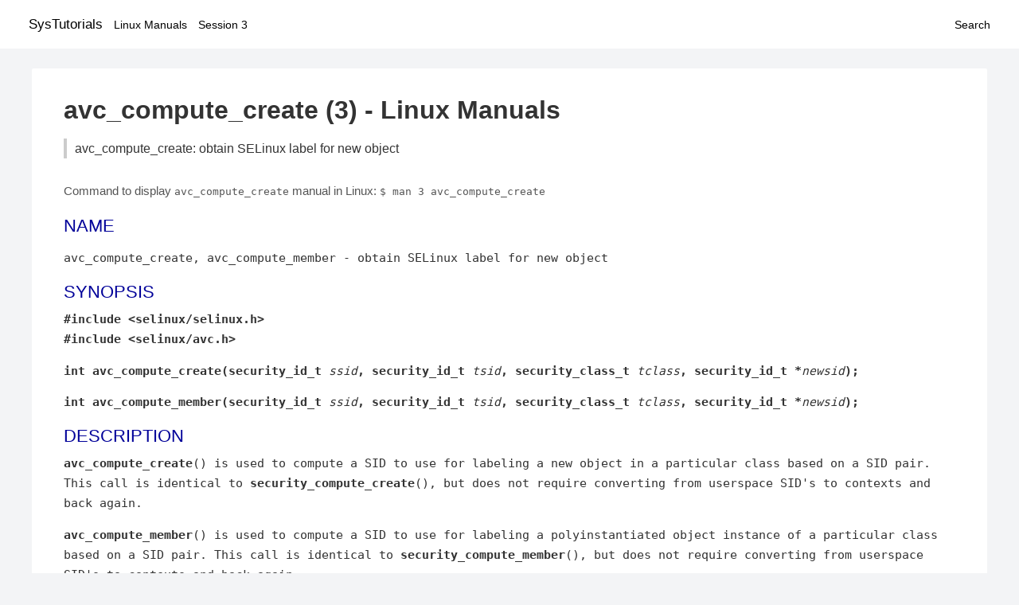

--- FILE ---
content_type: text/html; charset=UTF-8
request_url: https://www.systutorials.com/docs/linux/man/3-avc_compute_create/
body_size: 2473
content:
<!DOCTYPE html>
<html prefix="og: http://ogp.me/ns# ">
<head>
<title>
avc_compute_create: obtain SELinux label for new object - Linux Manuals (3)</title>

<meta name="description" content="avc_compute_create() is used to compute a SID to use for labeling a new object in a particular class based on a SID pair.  This call is identical to security_compute_create()," />
<meta property="og:title" content="avc_compute_create: obtain SELinux label for new object - Linux Manuals (3)" />
<meta property="og:type" content="website" />
<meta property="og:url" content="//www.systutorials.com/docs/linux/man/docs/linux/man/3-avc_compute_create/" />
<meta property="og:image" content="//www.systutorials.com/docs/linux/man/content/tux.png" />
<meta property="og:image:secure_url" content="https://www.systutorials.com/docs/linux/man/content/tux.png" />

<meta name="viewport" content="width=device-width, initial-scale=1">
<link rel="stylesheet" href="//www.systutorials.com/docs/linux/man/content/style.min.css" >

</head>

<body>
<a name="top"></a>

<div id="menu-bar-container">
<div id="menu-bar">
<li class="first"><a class="site-title" href="//www.systutorials.com/">SysTutorials</a></li>
<li><a class="site-sub-title" href="//www.systutorials.com/docs/linux/man/">Linux Manuals</a></li>
<div id="menu-bar-sep"></div>
<li class="sub-first"><a href="//www.systutorials.com/docs/linux/man/3/">Session 3</a></li>
<li class="search"><a href="https://www.systutorials.com/search/">Search</a></li>
</div>
</div>

<div class="content">

<div class="main-content">


<h1 style="margin-bottom:0;">

avc_compute_create (3) - Linux Manuals</h1>
<h2 class="sub-title">avc_compute_create: obtain SELinux label for new object</h2>


<div id="nav-after-title">
<p style="margin:0;">
Command to display <code style="font-size: 0.9em;">avc_compute_create</code> manual in Linux: <code style="font-size: 0.9em;">$ man 3 avc_compute_create</code>
</p>
</div>



<A NAME="lbAB"></A>
<H2 class="name">NAME</H2>
<P>

avc_compute_create, avc_compute_member - obtain SELinux label for new object
</P>
<A NAME="lbAC"></A>

<!--
<div style="display:block; margin:25px auto 40px auto; text-align: center; width: 100%; min-height: 250px;">

<div id="widgetLoadedPM" style="width:0px;height:0px;"></div>
<script>
	(function (d, s, b) {
			var mElmt, primisElmt = d.createElement('script');
			primisElmt.setAttribute('type', 'text/javascript');
			primisElmt.setAttribute('async','async');
			primisElmt.setAttribute('src',  s);
			var elmtInterval = setInterval(function() {
				mElmt = d.getElementById(b);
				if (mElmt) {
					mElmt.parentNode.insertBefore(primisElmt, mElmt.nextSibling);
					mElmt.parentNode.removeChild(mElmt);
					return clearInterval(elmtInterval);
				}
			}, 150);
	})(document, 'https://live.primis.tech/live/liveView.php?s=110192&cbuster=%%CACHEBUSTER%%', 'widgetLoadedPM');
</script>

</div>
-->

<H2>SYNOPSIS</H2>

<B>#include &lt;selinux/selinux.h&gt;</B>

<BR>

<B>#include &lt;selinux/avc.h&gt;</B>

<P>
<B>int avc_compute_create(security_id_t </B><I>ssid</I><B>, security_id_t </B><I>tsid</I><B>,</B>


<B>security_class_t </B><I>tclass</I><B>, security_id_t *</B><I>newsid</I><B>);</B>

<P>

<B>int avc_compute_member(security_id_t </B><I>ssid</I><B>, security_id_t </B><I>tsid</I><B>,</B>


<B>security_class_t </B><I>tclass</I><B>, security_id_t *</B><I>newsid</I><B>);</B>


<A NAME="lbAD"></A>
<H2>DESCRIPTION</H2>


<B>avc_compute_create</B>()

is used to compute a SID to use for labeling a new object in a particular class based on a SID pair.  This call is identical to
<B>security_compute_create</B>(),

but does not require converting from userspace SID's to contexts and back again.
<P>
<B>avc_compute_member</B>()

is used to compute a SID to use for labeling a polyinstantiated object instance of a particular class based on a SID pair.  This call is identical to
<B>security_compute_member</B>(),

but does not require converting from userspace SID's to contexts and back again.
<P>
These functions
return a SID for the computed context in the memory referenced by
<I>sid</I>.

<A NAME="lbAE"></A>
<H2>RETURN VALUE</H2>

On success, zero is returned.  On error, -1 is returned and
<I>errno</I>

is set appropriately.
<A NAME="lbAF"></A>
<H2>ERRORS</H2>

<DL COMPACT>
<DT><B>EINVAL</B>

<DD>
The
<I>tclass</I>

and/or the security contexts referenced by
<I>ssid</I>

and
<I>tsid</I>

are not recognized by the currently loaded policy.
<DT><B>ENOMEM</B>

<DD>
An attempt to allocate memory failed.
</DL>
<A NAME="lbAG"></A>
<H2>AUTHOR</H2>

Eamon Walsh &lt;ewalsh [at] tycho.nsa.gov&gt;
<A NAME="lbAH"></A>


<!--
<div style="display:block; margin:25px auto 40px auto; width: 100%; min-height: 250px;">
<div id="waldo-tag-5682"></div>
</div>
-->

<div class="man-seealso "><H2>SEE ALSO</H2>

<B><A HREF="//www.systutorials.com/docs/linux/man/3-avc_init/">avc_init</A></B>(3),

<B><A HREF="//www.systutorials.com/docs/linux/man/3-avc_context_to_sid/">avc_context_to_sid</A></B>(3),

<B><A HREF="//www.systutorials.com/docs/linux/man/3-security_compute_create/">security_compute_create</A></B>(3),

<B><A HREF="//www.systutorials.com/docs/linux/man/8-selinux/">selinux</A></B>(8)

<P>

</div>
<div style="margin-top: 10px;">

</div>

<div style="display: block; margin: 25px 0 40px 0;"></div>

</div>

<div class="page-footer">
Linux Manuals Copyright Respective Owners. Site Copyright &copy; <a href="//www.systutorials.com/">SysTutorials</a>. All Rights Reserved. <a href="//www.systutorials.com/license/" rel="nofollow">Terms</a> and <a href="//www.systutorials.com/license/privacy-policy/" rel="nofollow">Privacy</a></div>

</div>

<!-- begine code highlighter -->
<script source="//www.systutorials.com/docs/linux/man/content/bundle.js" async></script><link rel="stylesheet" href="//www.systutorials.com/docs/linux/man/content/highlight/atom-one-light.min.css" lazyload><!-- end code highlighter -->

<!-- Start of StatCounter Code for Default Guide -->
<script type="text/javascript">
var sc_project=6390640;
var sc_invisible=1;
var sc_security="4c9e244b";
var scJsHost = (("https:" == document.location.protocol) ?
"https://secure." : "http://www.");
document.write("<sc"+"ript type='text/javascript' async src='" +
scJsHost+
"statcounter.com/counter/counter_xhtml.js'></"+"script>");
</script>
<!-- End of StatCounter Code for Default Guide -->


<script defer src="https://static.cloudflareinsights.com/beacon.min.js/vcd15cbe7772f49c399c6a5babf22c1241717689176015" integrity="sha512-ZpsOmlRQV6y907TI0dKBHq9Md29nnaEIPlkf84rnaERnq6zvWvPUqr2ft8M1aS28oN72PdrCzSjY4U6VaAw1EQ==" data-cf-beacon='{"version":"2024.11.0","token":"648d8e5b92174dffb311bda0021148cf","r":1,"server_timing":{"name":{"cfCacheStatus":true,"cfEdge":true,"cfExtPri":true,"cfL4":true,"cfOrigin":true,"cfSpeedBrain":true},"location_startswith":null}}' crossorigin="anonymous"></script>
</body></html>

